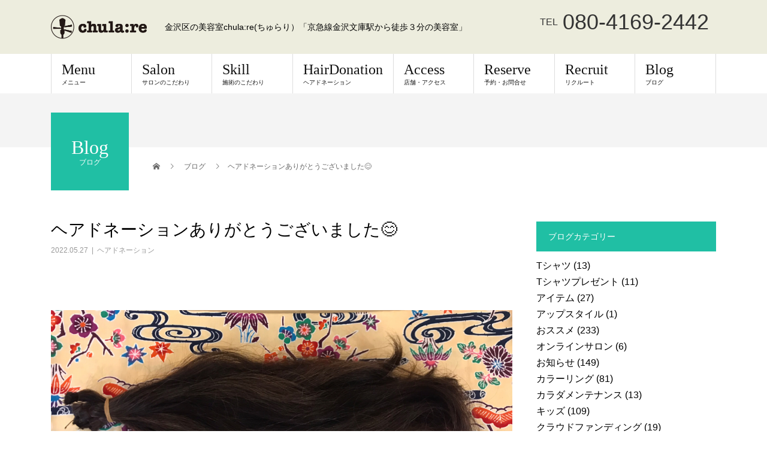

--- FILE ---
content_type: text/html; charset=UTF-8
request_url: https://chulare.com/archives/11687
body_size: 19279
content:
<!DOCTYPE html>
<html lang="ja">
<head>
<!-- Global site tag (gtag.js) - Google Analytics -->
<script async src="https://www.googletagmanager.com/gtag/js?id=UA-135260122-1"></script>
<script>
  window.dataLayer = window.dataLayer || [];
  function gtag(){dataLayer.push(arguments);}
  gtag('js', new Date());

  gtag('config', 'UA-135260122-1');
</script>

<meta charset="UTF-8">
<meta name="description" content="5月の休みは毎週火曜日、4(水)30(月)6月の休みは毎週火曜日、15(水)29(水)ホットペッパーやHPからのメール予約は24時間受付中なので、ご利用下さい😊はいさい😄🤚chula...">
<meta name="viewport" content="width=device-width">
<title>ヘアドネーションありがとうございました😊 &#8211; chula:re</title>
<meta name='robots' content='max-image-preview:large' />
<link rel='dns-prefetch' href='//ajax.googleapis.com' />
<link rel="alternate" type="application/rss+xml" title="chula:re &raquo; フィード" href="https://chulare.com/feed" />
<link rel="alternate" type="application/rss+xml" title="chula:re &raquo; コメントフィード" href="https://chulare.com/comments/feed" />
<link rel="alternate" type="application/rss+xml" title="chula:re &raquo; ヘアドネーションありがとうございました😊 のコメントのフィード" href="https://chulare.com/archives/11687/feed" />
<link rel="alternate" title="oEmbed (JSON)" type="application/json+oembed" href="https://chulare.com/wp-json/oembed/1.0/embed?url=https%3A%2F%2Fchulare.com%2Farchives%2F11687" />
<link rel="alternate" title="oEmbed (XML)" type="text/xml+oembed" href="https://chulare.com/wp-json/oembed/1.0/embed?url=https%3A%2F%2Fchulare.com%2Farchives%2F11687&#038;format=xml" />
<style id='wp-img-auto-sizes-contain-inline-css' type='text/css'>
img:is([sizes=auto i],[sizes^="auto," i]){contain-intrinsic-size:3000px 1500px}
/*# sourceURL=wp-img-auto-sizes-contain-inline-css */
</style>
<style id='wp-emoji-styles-inline-css' type='text/css'>

	img.wp-smiley, img.emoji {
		display: inline !important;
		border: none !important;
		box-shadow: none !important;
		height: 1em !important;
		width: 1em !important;
		margin: 0 0.07em !important;
		vertical-align: -0.1em !important;
		background: none !important;
		padding: 0 !important;
	}
/*# sourceURL=wp-emoji-styles-inline-css */
</style>
<style id='wp-block-library-inline-css' type='text/css'>
:root{--wp-block-synced-color:#7a00df;--wp-block-synced-color--rgb:122,0,223;--wp-bound-block-color:var(--wp-block-synced-color);--wp-editor-canvas-background:#ddd;--wp-admin-theme-color:#007cba;--wp-admin-theme-color--rgb:0,124,186;--wp-admin-theme-color-darker-10:#006ba1;--wp-admin-theme-color-darker-10--rgb:0,107,160.5;--wp-admin-theme-color-darker-20:#005a87;--wp-admin-theme-color-darker-20--rgb:0,90,135;--wp-admin-border-width-focus:2px}@media (min-resolution:192dpi){:root{--wp-admin-border-width-focus:1.5px}}.wp-element-button{cursor:pointer}:root .has-very-light-gray-background-color{background-color:#eee}:root .has-very-dark-gray-background-color{background-color:#313131}:root .has-very-light-gray-color{color:#eee}:root .has-very-dark-gray-color{color:#313131}:root .has-vivid-green-cyan-to-vivid-cyan-blue-gradient-background{background:linear-gradient(135deg,#00d084,#0693e3)}:root .has-purple-crush-gradient-background{background:linear-gradient(135deg,#34e2e4,#4721fb 50%,#ab1dfe)}:root .has-hazy-dawn-gradient-background{background:linear-gradient(135deg,#faaca8,#dad0ec)}:root .has-subdued-olive-gradient-background{background:linear-gradient(135deg,#fafae1,#67a671)}:root .has-atomic-cream-gradient-background{background:linear-gradient(135deg,#fdd79a,#004a59)}:root .has-nightshade-gradient-background{background:linear-gradient(135deg,#330968,#31cdcf)}:root .has-midnight-gradient-background{background:linear-gradient(135deg,#020381,#2874fc)}:root{--wp--preset--font-size--normal:16px;--wp--preset--font-size--huge:42px}.has-regular-font-size{font-size:1em}.has-larger-font-size{font-size:2.625em}.has-normal-font-size{font-size:var(--wp--preset--font-size--normal)}.has-huge-font-size{font-size:var(--wp--preset--font-size--huge)}.has-text-align-center{text-align:center}.has-text-align-left{text-align:left}.has-text-align-right{text-align:right}.has-fit-text{white-space:nowrap!important}#end-resizable-editor-section{display:none}.aligncenter{clear:both}.items-justified-left{justify-content:flex-start}.items-justified-center{justify-content:center}.items-justified-right{justify-content:flex-end}.items-justified-space-between{justify-content:space-between}.screen-reader-text{border:0;clip-path:inset(50%);height:1px;margin:-1px;overflow:hidden;padding:0;position:absolute;width:1px;word-wrap:normal!important}.screen-reader-text:focus{background-color:#ddd;clip-path:none;color:#444;display:block;font-size:1em;height:auto;left:5px;line-height:normal;padding:15px 23px 14px;text-decoration:none;top:5px;width:auto;z-index:100000}html :where(.has-border-color){border-style:solid}html :where([style*=border-top-color]){border-top-style:solid}html :where([style*=border-right-color]){border-right-style:solid}html :where([style*=border-bottom-color]){border-bottom-style:solid}html :where([style*=border-left-color]){border-left-style:solid}html :where([style*=border-width]){border-style:solid}html :where([style*=border-top-width]){border-top-style:solid}html :where([style*=border-right-width]){border-right-style:solid}html :where([style*=border-bottom-width]){border-bottom-style:solid}html :where([style*=border-left-width]){border-left-style:solid}html :where(img[class*=wp-image-]){height:auto;max-width:100%}:where(figure){margin:0 0 1em}html :where(.is-position-sticky){--wp-admin--admin-bar--position-offset:var(--wp-admin--admin-bar--height,0px)}@media screen and (max-width:600px){html :where(.is-position-sticky){--wp-admin--admin-bar--position-offset:0px}}

/*# sourceURL=wp-block-library-inline-css */
</style><style id='wp-block-image-inline-css' type='text/css'>
.wp-block-image>a,.wp-block-image>figure>a{display:inline-block}.wp-block-image img{box-sizing:border-box;height:auto;max-width:100%;vertical-align:bottom}@media not (prefers-reduced-motion){.wp-block-image img.hide{visibility:hidden}.wp-block-image img.show{animation:show-content-image .4s}}.wp-block-image[style*=border-radius] img,.wp-block-image[style*=border-radius]>a{border-radius:inherit}.wp-block-image.has-custom-border img{box-sizing:border-box}.wp-block-image.aligncenter{text-align:center}.wp-block-image.alignfull>a,.wp-block-image.alignwide>a{width:100%}.wp-block-image.alignfull img,.wp-block-image.alignwide img{height:auto;width:100%}.wp-block-image .aligncenter,.wp-block-image .alignleft,.wp-block-image .alignright,.wp-block-image.aligncenter,.wp-block-image.alignleft,.wp-block-image.alignright{display:table}.wp-block-image .aligncenter>figcaption,.wp-block-image .alignleft>figcaption,.wp-block-image .alignright>figcaption,.wp-block-image.aligncenter>figcaption,.wp-block-image.alignleft>figcaption,.wp-block-image.alignright>figcaption{caption-side:bottom;display:table-caption}.wp-block-image .alignleft{float:left;margin:.5em 1em .5em 0}.wp-block-image .alignright{float:right;margin:.5em 0 .5em 1em}.wp-block-image .aligncenter{margin-left:auto;margin-right:auto}.wp-block-image :where(figcaption){margin-bottom:1em;margin-top:.5em}.wp-block-image.is-style-circle-mask img{border-radius:9999px}@supports ((-webkit-mask-image:none) or (mask-image:none)) or (-webkit-mask-image:none){.wp-block-image.is-style-circle-mask img{border-radius:0;-webkit-mask-image:url('data:image/svg+xml;utf8,<svg viewBox="0 0 100 100" xmlns="http://www.w3.org/2000/svg"><circle cx="50" cy="50" r="50"/></svg>');mask-image:url('data:image/svg+xml;utf8,<svg viewBox="0 0 100 100" xmlns="http://www.w3.org/2000/svg"><circle cx="50" cy="50" r="50"/></svg>');mask-mode:alpha;-webkit-mask-position:center;mask-position:center;-webkit-mask-repeat:no-repeat;mask-repeat:no-repeat;-webkit-mask-size:contain;mask-size:contain}}:root :where(.wp-block-image.is-style-rounded img,.wp-block-image .is-style-rounded img){border-radius:9999px}.wp-block-image figure{margin:0}.wp-lightbox-container{display:flex;flex-direction:column;position:relative}.wp-lightbox-container img{cursor:zoom-in}.wp-lightbox-container img:hover+button{opacity:1}.wp-lightbox-container button{align-items:center;backdrop-filter:blur(16px) saturate(180%);background-color:#5a5a5a40;border:none;border-radius:4px;cursor:zoom-in;display:flex;height:20px;justify-content:center;opacity:0;padding:0;position:absolute;right:16px;text-align:center;top:16px;width:20px;z-index:100}@media not (prefers-reduced-motion){.wp-lightbox-container button{transition:opacity .2s ease}}.wp-lightbox-container button:focus-visible{outline:3px auto #5a5a5a40;outline:3px auto -webkit-focus-ring-color;outline-offset:3px}.wp-lightbox-container button:hover{cursor:pointer;opacity:1}.wp-lightbox-container button:focus{opacity:1}.wp-lightbox-container button:focus,.wp-lightbox-container button:hover,.wp-lightbox-container button:not(:hover):not(:active):not(.has-background){background-color:#5a5a5a40;border:none}.wp-lightbox-overlay{box-sizing:border-box;cursor:zoom-out;height:100vh;left:0;overflow:hidden;position:fixed;top:0;visibility:hidden;width:100%;z-index:100000}.wp-lightbox-overlay .close-button{align-items:center;cursor:pointer;display:flex;justify-content:center;min-height:40px;min-width:40px;padding:0;position:absolute;right:calc(env(safe-area-inset-right) + 16px);top:calc(env(safe-area-inset-top) + 16px);z-index:5000000}.wp-lightbox-overlay .close-button:focus,.wp-lightbox-overlay .close-button:hover,.wp-lightbox-overlay .close-button:not(:hover):not(:active):not(.has-background){background:none;border:none}.wp-lightbox-overlay .lightbox-image-container{height:var(--wp--lightbox-container-height);left:50%;overflow:hidden;position:absolute;top:50%;transform:translate(-50%,-50%);transform-origin:top left;width:var(--wp--lightbox-container-width);z-index:9999999999}.wp-lightbox-overlay .wp-block-image{align-items:center;box-sizing:border-box;display:flex;height:100%;justify-content:center;margin:0;position:relative;transform-origin:0 0;width:100%;z-index:3000000}.wp-lightbox-overlay .wp-block-image img{height:var(--wp--lightbox-image-height);min-height:var(--wp--lightbox-image-height);min-width:var(--wp--lightbox-image-width);width:var(--wp--lightbox-image-width)}.wp-lightbox-overlay .wp-block-image figcaption{display:none}.wp-lightbox-overlay button{background:none;border:none}.wp-lightbox-overlay .scrim{background-color:#fff;height:100%;opacity:.9;position:absolute;width:100%;z-index:2000000}.wp-lightbox-overlay.active{visibility:visible}@media not (prefers-reduced-motion){.wp-lightbox-overlay.active{animation:turn-on-visibility .25s both}.wp-lightbox-overlay.active img{animation:turn-on-visibility .35s both}.wp-lightbox-overlay.show-closing-animation:not(.active){animation:turn-off-visibility .35s both}.wp-lightbox-overlay.show-closing-animation:not(.active) img{animation:turn-off-visibility .25s both}.wp-lightbox-overlay.zoom.active{animation:none;opacity:1;visibility:visible}.wp-lightbox-overlay.zoom.active .lightbox-image-container{animation:lightbox-zoom-in .4s}.wp-lightbox-overlay.zoom.active .lightbox-image-container img{animation:none}.wp-lightbox-overlay.zoom.active .scrim{animation:turn-on-visibility .4s forwards}.wp-lightbox-overlay.zoom.show-closing-animation:not(.active){animation:none}.wp-lightbox-overlay.zoom.show-closing-animation:not(.active) .lightbox-image-container{animation:lightbox-zoom-out .4s}.wp-lightbox-overlay.zoom.show-closing-animation:not(.active) .lightbox-image-container img{animation:none}.wp-lightbox-overlay.zoom.show-closing-animation:not(.active) .scrim{animation:turn-off-visibility .4s forwards}}@keyframes show-content-image{0%{visibility:hidden}99%{visibility:hidden}to{visibility:visible}}@keyframes turn-on-visibility{0%{opacity:0}to{opacity:1}}@keyframes turn-off-visibility{0%{opacity:1;visibility:visible}99%{opacity:0;visibility:visible}to{opacity:0;visibility:hidden}}@keyframes lightbox-zoom-in{0%{transform:translate(calc((-100vw + var(--wp--lightbox-scrollbar-width))/2 + var(--wp--lightbox-initial-left-position)),calc(-50vh + var(--wp--lightbox-initial-top-position))) scale(var(--wp--lightbox-scale))}to{transform:translate(-50%,-50%) scale(1)}}@keyframes lightbox-zoom-out{0%{transform:translate(-50%,-50%) scale(1);visibility:visible}99%{visibility:visible}to{transform:translate(calc((-100vw + var(--wp--lightbox-scrollbar-width))/2 + var(--wp--lightbox-initial-left-position)),calc(-50vh + var(--wp--lightbox-initial-top-position))) scale(var(--wp--lightbox-scale));visibility:hidden}}
/*# sourceURL=https://chulare.com/wp-includes/blocks/image/style.min.css */
</style>
<style id='wp-block-paragraph-inline-css' type='text/css'>
.is-small-text{font-size:.875em}.is-regular-text{font-size:1em}.is-large-text{font-size:2.25em}.is-larger-text{font-size:3em}.has-drop-cap:not(:focus):first-letter{float:left;font-size:8.4em;font-style:normal;font-weight:100;line-height:.68;margin:.05em .1em 0 0;text-transform:uppercase}body.rtl .has-drop-cap:not(:focus):first-letter{float:none;margin-left:.1em}p.has-drop-cap.has-background{overflow:hidden}:root :where(p.has-background){padding:1.25em 2.375em}:where(p.has-text-color:not(.has-link-color)) a{color:inherit}p.has-text-align-left[style*="writing-mode:vertical-lr"],p.has-text-align-right[style*="writing-mode:vertical-rl"]{rotate:180deg}
/*# sourceURL=https://chulare.com/wp-includes/blocks/paragraph/style.min.css */
</style>
<style id='wp-block-quote-inline-css' type='text/css'>
.wp-block-quote{box-sizing:border-box;overflow-wrap:break-word}.wp-block-quote.is-large:where(:not(.is-style-plain)),.wp-block-quote.is-style-large:where(:not(.is-style-plain)){margin-bottom:1em;padding:0 1em}.wp-block-quote.is-large:where(:not(.is-style-plain)) p,.wp-block-quote.is-style-large:where(:not(.is-style-plain)) p{font-size:1.5em;font-style:italic;line-height:1.6}.wp-block-quote.is-large:where(:not(.is-style-plain)) cite,.wp-block-quote.is-large:where(:not(.is-style-plain)) footer,.wp-block-quote.is-style-large:where(:not(.is-style-plain)) cite,.wp-block-quote.is-style-large:where(:not(.is-style-plain)) footer{font-size:1.125em;text-align:right}.wp-block-quote>cite{display:block}
/*# sourceURL=https://chulare.com/wp-includes/blocks/quote/style.min.css */
</style>
<style id='wp-block-separator-inline-css' type='text/css'>
@charset "UTF-8";.wp-block-separator{border:none;border-top:2px solid}:root :where(.wp-block-separator.is-style-dots){height:auto;line-height:1;text-align:center}:root :where(.wp-block-separator.is-style-dots):before{color:currentColor;content:"···";font-family:serif;font-size:1.5em;letter-spacing:2em;padding-left:2em}.wp-block-separator.is-style-dots{background:none!important;border:none!important}
/*# sourceURL=https://chulare.com/wp-includes/blocks/separator/style.min.css */
</style>
<style id='global-styles-inline-css' type='text/css'>
:root{--wp--preset--aspect-ratio--square: 1;--wp--preset--aspect-ratio--4-3: 4/3;--wp--preset--aspect-ratio--3-4: 3/4;--wp--preset--aspect-ratio--3-2: 3/2;--wp--preset--aspect-ratio--2-3: 2/3;--wp--preset--aspect-ratio--16-9: 16/9;--wp--preset--aspect-ratio--9-16: 9/16;--wp--preset--color--black: #000000;--wp--preset--color--cyan-bluish-gray: #abb8c3;--wp--preset--color--white: #ffffff;--wp--preset--color--pale-pink: #f78da7;--wp--preset--color--vivid-red: #cf2e2e;--wp--preset--color--luminous-vivid-orange: #ff6900;--wp--preset--color--luminous-vivid-amber: #fcb900;--wp--preset--color--light-green-cyan: #7bdcb5;--wp--preset--color--vivid-green-cyan: #00d084;--wp--preset--color--pale-cyan-blue: #8ed1fc;--wp--preset--color--vivid-cyan-blue: #0693e3;--wp--preset--color--vivid-purple: #9b51e0;--wp--preset--gradient--vivid-cyan-blue-to-vivid-purple: linear-gradient(135deg,rgb(6,147,227) 0%,rgb(155,81,224) 100%);--wp--preset--gradient--light-green-cyan-to-vivid-green-cyan: linear-gradient(135deg,rgb(122,220,180) 0%,rgb(0,208,130) 100%);--wp--preset--gradient--luminous-vivid-amber-to-luminous-vivid-orange: linear-gradient(135deg,rgb(252,185,0) 0%,rgb(255,105,0) 100%);--wp--preset--gradient--luminous-vivid-orange-to-vivid-red: linear-gradient(135deg,rgb(255,105,0) 0%,rgb(207,46,46) 100%);--wp--preset--gradient--very-light-gray-to-cyan-bluish-gray: linear-gradient(135deg,rgb(238,238,238) 0%,rgb(169,184,195) 100%);--wp--preset--gradient--cool-to-warm-spectrum: linear-gradient(135deg,rgb(74,234,220) 0%,rgb(151,120,209) 20%,rgb(207,42,186) 40%,rgb(238,44,130) 60%,rgb(251,105,98) 80%,rgb(254,248,76) 100%);--wp--preset--gradient--blush-light-purple: linear-gradient(135deg,rgb(255,206,236) 0%,rgb(152,150,240) 100%);--wp--preset--gradient--blush-bordeaux: linear-gradient(135deg,rgb(254,205,165) 0%,rgb(254,45,45) 50%,rgb(107,0,62) 100%);--wp--preset--gradient--luminous-dusk: linear-gradient(135deg,rgb(255,203,112) 0%,rgb(199,81,192) 50%,rgb(65,88,208) 100%);--wp--preset--gradient--pale-ocean: linear-gradient(135deg,rgb(255,245,203) 0%,rgb(182,227,212) 50%,rgb(51,167,181) 100%);--wp--preset--gradient--electric-grass: linear-gradient(135deg,rgb(202,248,128) 0%,rgb(113,206,126) 100%);--wp--preset--gradient--midnight: linear-gradient(135deg,rgb(2,3,129) 0%,rgb(40,116,252) 100%);--wp--preset--font-size--small: 13px;--wp--preset--font-size--medium: 20px;--wp--preset--font-size--large: 36px;--wp--preset--font-size--x-large: 42px;--wp--preset--spacing--20: 0.44rem;--wp--preset--spacing--30: 0.67rem;--wp--preset--spacing--40: 1rem;--wp--preset--spacing--50: 1.5rem;--wp--preset--spacing--60: 2.25rem;--wp--preset--spacing--70: 3.38rem;--wp--preset--spacing--80: 5.06rem;--wp--preset--shadow--natural: 6px 6px 9px rgba(0, 0, 0, 0.2);--wp--preset--shadow--deep: 12px 12px 50px rgba(0, 0, 0, 0.4);--wp--preset--shadow--sharp: 6px 6px 0px rgba(0, 0, 0, 0.2);--wp--preset--shadow--outlined: 6px 6px 0px -3px rgb(255, 255, 255), 6px 6px rgb(0, 0, 0);--wp--preset--shadow--crisp: 6px 6px 0px rgb(0, 0, 0);}:where(.is-layout-flex){gap: 0.5em;}:where(.is-layout-grid){gap: 0.5em;}body .is-layout-flex{display: flex;}.is-layout-flex{flex-wrap: wrap;align-items: center;}.is-layout-flex > :is(*, div){margin: 0;}body .is-layout-grid{display: grid;}.is-layout-grid > :is(*, div){margin: 0;}:where(.wp-block-columns.is-layout-flex){gap: 2em;}:where(.wp-block-columns.is-layout-grid){gap: 2em;}:where(.wp-block-post-template.is-layout-flex){gap: 1.25em;}:where(.wp-block-post-template.is-layout-grid){gap: 1.25em;}.has-black-color{color: var(--wp--preset--color--black) !important;}.has-cyan-bluish-gray-color{color: var(--wp--preset--color--cyan-bluish-gray) !important;}.has-white-color{color: var(--wp--preset--color--white) !important;}.has-pale-pink-color{color: var(--wp--preset--color--pale-pink) !important;}.has-vivid-red-color{color: var(--wp--preset--color--vivid-red) !important;}.has-luminous-vivid-orange-color{color: var(--wp--preset--color--luminous-vivid-orange) !important;}.has-luminous-vivid-amber-color{color: var(--wp--preset--color--luminous-vivid-amber) !important;}.has-light-green-cyan-color{color: var(--wp--preset--color--light-green-cyan) !important;}.has-vivid-green-cyan-color{color: var(--wp--preset--color--vivid-green-cyan) !important;}.has-pale-cyan-blue-color{color: var(--wp--preset--color--pale-cyan-blue) !important;}.has-vivid-cyan-blue-color{color: var(--wp--preset--color--vivid-cyan-blue) !important;}.has-vivid-purple-color{color: var(--wp--preset--color--vivid-purple) !important;}.has-black-background-color{background-color: var(--wp--preset--color--black) !important;}.has-cyan-bluish-gray-background-color{background-color: var(--wp--preset--color--cyan-bluish-gray) !important;}.has-white-background-color{background-color: var(--wp--preset--color--white) !important;}.has-pale-pink-background-color{background-color: var(--wp--preset--color--pale-pink) !important;}.has-vivid-red-background-color{background-color: var(--wp--preset--color--vivid-red) !important;}.has-luminous-vivid-orange-background-color{background-color: var(--wp--preset--color--luminous-vivid-orange) !important;}.has-luminous-vivid-amber-background-color{background-color: var(--wp--preset--color--luminous-vivid-amber) !important;}.has-light-green-cyan-background-color{background-color: var(--wp--preset--color--light-green-cyan) !important;}.has-vivid-green-cyan-background-color{background-color: var(--wp--preset--color--vivid-green-cyan) !important;}.has-pale-cyan-blue-background-color{background-color: var(--wp--preset--color--pale-cyan-blue) !important;}.has-vivid-cyan-blue-background-color{background-color: var(--wp--preset--color--vivid-cyan-blue) !important;}.has-vivid-purple-background-color{background-color: var(--wp--preset--color--vivid-purple) !important;}.has-black-border-color{border-color: var(--wp--preset--color--black) !important;}.has-cyan-bluish-gray-border-color{border-color: var(--wp--preset--color--cyan-bluish-gray) !important;}.has-white-border-color{border-color: var(--wp--preset--color--white) !important;}.has-pale-pink-border-color{border-color: var(--wp--preset--color--pale-pink) !important;}.has-vivid-red-border-color{border-color: var(--wp--preset--color--vivid-red) !important;}.has-luminous-vivid-orange-border-color{border-color: var(--wp--preset--color--luminous-vivid-orange) !important;}.has-luminous-vivid-amber-border-color{border-color: var(--wp--preset--color--luminous-vivid-amber) !important;}.has-light-green-cyan-border-color{border-color: var(--wp--preset--color--light-green-cyan) !important;}.has-vivid-green-cyan-border-color{border-color: var(--wp--preset--color--vivid-green-cyan) !important;}.has-pale-cyan-blue-border-color{border-color: var(--wp--preset--color--pale-cyan-blue) !important;}.has-vivid-cyan-blue-border-color{border-color: var(--wp--preset--color--vivid-cyan-blue) !important;}.has-vivid-purple-border-color{border-color: var(--wp--preset--color--vivid-purple) !important;}.has-vivid-cyan-blue-to-vivid-purple-gradient-background{background: var(--wp--preset--gradient--vivid-cyan-blue-to-vivid-purple) !important;}.has-light-green-cyan-to-vivid-green-cyan-gradient-background{background: var(--wp--preset--gradient--light-green-cyan-to-vivid-green-cyan) !important;}.has-luminous-vivid-amber-to-luminous-vivid-orange-gradient-background{background: var(--wp--preset--gradient--luminous-vivid-amber-to-luminous-vivid-orange) !important;}.has-luminous-vivid-orange-to-vivid-red-gradient-background{background: var(--wp--preset--gradient--luminous-vivid-orange-to-vivid-red) !important;}.has-very-light-gray-to-cyan-bluish-gray-gradient-background{background: var(--wp--preset--gradient--very-light-gray-to-cyan-bluish-gray) !important;}.has-cool-to-warm-spectrum-gradient-background{background: var(--wp--preset--gradient--cool-to-warm-spectrum) !important;}.has-blush-light-purple-gradient-background{background: var(--wp--preset--gradient--blush-light-purple) !important;}.has-blush-bordeaux-gradient-background{background: var(--wp--preset--gradient--blush-bordeaux) !important;}.has-luminous-dusk-gradient-background{background: var(--wp--preset--gradient--luminous-dusk) !important;}.has-pale-ocean-gradient-background{background: var(--wp--preset--gradient--pale-ocean) !important;}.has-electric-grass-gradient-background{background: var(--wp--preset--gradient--electric-grass) !important;}.has-midnight-gradient-background{background: var(--wp--preset--gradient--midnight) !important;}.has-small-font-size{font-size: var(--wp--preset--font-size--small) !important;}.has-medium-font-size{font-size: var(--wp--preset--font-size--medium) !important;}.has-large-font-size{font-size: var(--wp--preset--font-size--large) !important;}.has-x-large-font-size{font-size: var(--wp--preset--font-size--x-large) !important;}
/*# sourceURL=global-styles-inline-css */
</style>

<style id='classic-theme-styles-inline-css' type='text/css'>
/*! This file is auto-generated */
.wp-block-button__link{color:#fff;background-color:#32373c;border-radius:9999px;box-shadow:none;text-decoration:none;padding:calc(.667em + 2px) calc(1.333em + 2px);font-size:1.125em}.wp-block-file__button{background:#32373c;color:#fff;text-decoration:none}
/*# sourceURL=/wp-includes/css/classic-themes.min.css */
</style>
<link rel='stylesheet' id='biz-cal-style-css' href='https://chulare.com/wp-content/plugins/biz-calendar/biz-cal.css?ver=2.2.0' type='text/css' media='all' />
<link rel='stylesheet' id='contact-form-7-css' href='https://chulare.com/wp-content/plugins/contact-form-7/includes/css/styles.css?ver=5.1.1' type='text/css' media='all' />
<link rel='stylesheet' id='jquery-ui-theme-css' href='https://ajax.googleapis.com/ajax/libs/jqueryui/1.11.4/themes/smoothness/jquery-ui.min.css?ver=1.11.4' type='text/css' media='all' />
<link rel='stylesheet' id='jquery-ui-timepicker-css' href='https://chulare.com/wp-content/plugins/contact-form-7-datepicker/js/jquery-ui-timepicker/jquery-ui-timepicker-addon.min.css?ver=d158b9f9072b79cac8e3636e58095263' type='text/css' media='all' />
<style id='akismet-widget-style-inline-css' type='text/css'>

			.a-stats {
				--akismet-color-mid-green: #357b49;
				--akismet-color-white: #fff;
				--akismet-color-light-grey: #f6f7f7;

				max-width: 350px;
				width: auto;
			}

			.a-stats * {
				all: unset;
				box-sizing: border-box;
			}

			.a-stats strong {
				font-weight: 600;
			}

			.a-stats a.a-stats__link,
			.a-stats a.a-stats__link:visited,
			.a-stats a.a-stats__link:active {
				background: var(--akismet-color-mid-green);
				border: none;
				box-shadow: none;
				border-radius: 8px;
				color: var(--akismet-color-white);
				cursor: pointer;
				display: block;
				font-family: -apple-system, BlinkMacSystemFont, 'Segoe UI', 'Roboto', 'Oxygen-Sans', 'Ubuntu', 'Cantarell', 'Helvetica Neue', sans-serif;
				font-weight: 500;
				padding: 12px;
				text-align: center;
				text-decoration: none;
				transition: all 0.2s ease;
			}

			/* Extra specificity to deal with TwentyTwentyOne focus style */
			.widget .a-stats a.a-stats__link:focus {
				background: var(--akismet-color-mid-green);
				color: var(--akismet-color-white);
				text-decoration: none;
			}

			.a-stats a.a-stats__link:hover {
				filter: brightness(110%);
				box-shadow: 0 4px 12px rgba(0, 0, 0, 0.06), 0 0 2px rgba(0, 0, 0, 0.16);
			}

			.a-stats .count {
				color: var(--akismet-color-white);
				display: block;
				font-size: 1.5em;
				line-height: 1.4;
				padding: 0 13px;
				white-space: nowrap;
			}
		
/*# sourceURL=akismet-widget-style-inline-css */
</style>
<link rel='stylesheet' id='beauty-slick-css' href='https://chulare.com/wp-content/themes/beauty_tcd054/assets/css/slick.min.css?ver=d158b9f9072b79cac8e3636e58095263' type='text/css' media='all' />
<link rel='stylesheet' id='beauty-slick-theme-css' href='https://chulare.com/wp-content/themes/beauty_tcd054/assets/css/slick-theme.min.css?ver=d158b9f9072b79cac8e3636e58095263' type='text/css' media='all' />
<link rel='stylesheet' id='beauty-style-css' href='https://chulare.com/wp-content/themes/beauty_tcd054/style.css?ver=1.2.2' type='text/css' media='all' />
<script type="text/javascript" src="https://chulare.com/wp-includes/js/jquery/jquery.min.js?ver=3.7.1" id="jquery-core-js"></script>
<script type="text/javascript" src="https://chulare.com/wp-includes/js/jquery/jquery-migrate.min.js?ver=3.4.1" id="jquery-migrate-js"></script>
<script type="text/javascript" id="biz-cal-script-js-extra">
/* <![CDATA[ */
var bizcalOptions = {"holiday_title":"\u5b9a\u4f11\u65e5","tue":"on","temp_holidays":"2024-03-02\r\n2024-03-30\r\n2024-03-31\r\n2024-04-01\r\n2024-04-29\r\n2024-05-05\r\n2024-05-16\r\n2024-05-25\r\n2024-06-26\r\n2024-06-27\r\n2024-06-28\r\n2024-06-29\r\n2024-06-30\r\n2024-07-24\r\n2024-08-11\r\n2024-08-12\r\n2024-08-14\r\n2024-08-15\r\n2024-08-16\r\n2024-09-15\r\n2024-09-22\r\n2024-10-13\r\n2024-10-17\r\n2024-10-28\r\n2024-11-10\r\n2024-11-23\r\n2024-12-02\r\n2024-12-30\r\n2025-01-01\r\n2025-01-02\r\n2025-01-03\r\n2025-01-13\r\n2025-01-25\r\n2025-02-12\r\n2025-02-13\r\n2025-02-24\r\n2025-03-19\r\n2025-03-22\r\n2025-04-02\r\n2025-04-12\r\n2025-04-17\r\n2025-05-18\r\n2025-05-31\r\n2025-06-15\r\n2025-06-28\r\n2025-07-21\r\n2025-08-02\r\n2025-08-03\r\n2025-08-04\r\n2025-08-20\r\n2025-09-17\r\n2025-09-18\r\n2025-09-19\r\n2025-09-20\r\n2025-10-06\r\n2025-10-12\r\n2025-11-03\r\n2025-11-13\r\n2025-11-19\r\n2025-12-01\r\n2025-12-31\r\n2026-01-01\r\n2026-01-02\r\n2026-01-03\r\n2026-01-11\r\n2026-01-25\r\n2026-02-07\r\n2026-02-08\r\n2026-02-09\r\n\r\n\r\n","temp_weekdays":"2024-02-06\r\n2024-05-14\r\n2024-06-25\r\n2024-10-15\r\n2025-04-15\r\n2025-09-16\r\n2025-11-11","eventday_title":"","eventday_url":"","eventdays":"","month_limit":"\u5236\u9650\u306a\u3057","nextmonthlimit":"12","prevmonthlimit":"12","plugindir":"https://chulare.com/wp-content/plugins/biz-calendar/","national_holiday":""};
//# sourceURL=biz-cal-script-js-extra
/* ]]> */
</script>
<script type="text/javascript" src="https://chulare.com/wp-content/plugins/biz-calendar/calendar.js?ver=2.2.0" id="biz-cal-script-js"></script>
<script type="text/javascript" src="https://chulare.com/wp-content/themes/beauty_tcd054/assets/js/slick.min.js?ver=1.2.2" id="beauty-slick-js"></script>
<link rel="https://api.w.org/" href="https://chulare.com/wp-json/" /><link rel="alternate" title="JSON" type="application/json" href="https://chulare.com/wp-json/wp/v2/posts/11687" /><link rel="canonical" href="https://chulare.com/archives/11687" />
<link rel='shortlink' href='https://chulare.com/?p=11687' />
<link rel="shortcut icon" href="https://chulare.com/wp-content/uploads/2021/09/favicon_new.ico">
<style>
.p-headline,.p-pager__item span,.p-portfolio__headline,.p-page-links > span,.c-pw__btn,.p-widget__title,.p-search__submit,.p-staff-blog__headline,.p-readmore__btn{background: #20bfa4}.p-pager__item span,.p-page-links > span{border-color: #20bfa4}.p-pagetop a:hover,.p-nav02__item a:hover,.p-index-content__btn:hover,.p-menu-btn.is-active,.c-pw__btn:hover,.p-search__submit:hover,.p-readmore__btn:hover{background: #999999}.p-article01__title a:hover,.p-article01__cat a:hover,.p-article02__title a:hover,.p-article03__title a:hover,.p-breadcrumb a:hover,.p-entry__cat a:hover,.p-article04 a:hover .p-article04__title,.p-article06 a:hover .p-article06__name,.p-profile__social-item a:hover,.p-style-author__body:hover .p-style-author__portrait-name,.p-style-author__body:hover .p-style-author__comment::after,.p-news-ticker__item-date,.p-news-ticker__list-item-title:hover,.p-article05 a:hover .p-article05__title,.p-news-ticker__list-item-date,.p-author__name a:hover,.p-profile__table a:hover,.p-style__table a:hover{color: #999999}.p-entry__body a{color: #20bfa4}body,.p-global-nav .sub-title,.p-page-header__sub,.p-index-content__header-title span{font-family: "Segoe UI", Verdana, "游ゴシック", YuGothic, "Hiragino Kaku Gothic ProN", Meiryo, sans-serif}.l-header__tel,.c-logo,.p-global-nav > ul > li > a,.p-page-header__title,.p-banner-list__item-catch,.p-profile__table caption,.p-search__title,.p-style__data-item-headline,.p-index-content__header-title,.p-header-slider__item-title,.p-header-video__title,.p-header-youtube__title{font-family: "Times New Roman", "游明朝", "Yu Mincho", "游明朝体", "YuMincho", "ヒラギノ明朝 Pro W3", "Hiragino Mincho Pro", "HiraMinProN-W3", "HGS明朝E", "ＭＳ Ｐ明朝", "MS PMincho", serif; font-weight: 500}.p-hover-effect--type3,.p-article04__img,.p-article06__img{background: #ffffff}.p-hover-effect--type3:hover img{opacity: 0.5}.l-footer__logo{font-size: 26px}.l-header{background: #ededde}.l-header__desc{color: #000000}.p-global-nav .sub-menu a{background: #20bfa4;color: #ffffff}.p-global-nav .sub-menu a:hover{background: #20bfa4;color: #ffffff}.l-footer__info,.p-copyright{background: #cccccc}.p-copyright{border-color: #ffffff}.p-entry__title{font-size: 28px}.p-entry__body,.p-entry__body p{font-size: 14px}@media screen and (max-width: 991px) {.p-global-nav__inner{background: rgba(32,191,164, 1);color: #ffffff}.p-global-nav ul li a{font-family: "Segoe UI", Verdana, "游ゴシック", YuGothic, "Hiragino Kaku Gothic ProN", Meiryo, sans-serif;color: #ffffff !important}}@media screen and (max-width: 767px) {.p-style + .p-nav02{display: none}}#site_loader_animation.c-load--type3 i { background: #20bfa4; }
.p-contact__tel{color:#333;}
@media only screen and (max-width: 750px) {
.p-contact__tel{color:#fff;}
}
ul.rssfeed{
    padding: 15px 10px;
    background-color: #f4f4f4;
}
ul.rssfeed li {
padding-bottom: 10px;
    margin-bottom: 15px;
    font-size: 13px;
    line-height: 1.3;
    border-bottom: 1px dashed #333;
}
ul.rssfeed li:last-child {
    margin-bottom: 0;
    padding-bottom:0;
border-bottom:none;
}
ul.rssfeed li a:hover{
    color:#20bfa4;
}
.fb_page_plugin_area{
width:100%;
}
#biz_calendar p span.boxholiday {
  background-color: #999;
}
#biz_calendar table.bizcal .holiday {
  background-color: #999;
}
#biz_calendar table.bizcal {
  margin: 20px 0;
    border-collapse: collapse;
}
#biz_calendar {
  max-width: 100%;
}
#biz_calendar table.bizcal .today {
    color: #009688;
}
#biz_calendar table.bizcal td {
  font-size: 13px;
  padding: 6px;
}
#biz_calendar table.bizcal .calmonth {
    font-size: 14px;
}
#biz_calendar table.bizcal th {
    font-size: 12px;
}
.p-contact__tel a{
color:#fff;
}
.c-menu-btn {
background-color:#999999;
}
.l-secondary .sideBnr{
transition: opacity .3s;
}
.l-secondary .sideBnr:hover{
opacity: 0.7;
}</style>
</head>
<body class="wp-singular post-template-default single single-post postid-11687 single-format-standard wp-theme-beauty_tcd054">
<div id="fb-root"></div>
<script>(function(d, s, id) {
  var js, fjs = d.getElementsByTagName(s)[0];
  if (d.getElementById(id)) return;
  js = d.createElement(s); js.id = id;
  js.src = 'https://connect.facebook.net/ja_JP/sdk.js#xfbml=1&version=v3.2';
  fjs.parentNode.insertBefore(js, fjs);
}(document, 'script', 'facebook-jssdk'));</script>
<div id="site_loader_overlay">
  <div id="site_loader_animation" class="c-load--type3">
        <i></i><i></i><i></i><i></i>
      </div>
</div>
<div id="site_wrap">
<header id="js-header" class="l-header">
  <div class="l-header__inner l-inner">
    <div class="l-header__logo c-logo">
      <a href="https://chulare.com/">
        <img src="https://chulare.com/wp-content/uploads/2021/09/logo_new.png" alt="chula:re" width="160" height="39.5">
      </a>
    </div>
    <p class="l-header__desc">金沢区の美容室chula:re(ちゅらり）「京急線金沢文庫駅から徒歩３分の美容室」</p>
        <div class="l-header__contact">
              <p class="p-contact__tel"><span>TEL</span>080-4169-2442</p>
        </div>
      </div>
  <a href="#" id="js-menu-btn" class="p-menu-btn c-menu-btn"></a>
  <nav id="js-global-nav" class="p-global-nav"><ul class="p-global-nav__inner"><li id="menu-item-61" class="menu-item menu-item-type-post_type menu-item-object-page menu-item-61"><a href="https://chulare.com/menu">Menu<span class="sub-title">メニュー</span><span class="sub-menu-toggle"></span></a></li>
<li id="menu-item-60" class="menu-item menu-item-type-post_type menu-item-object-page menu-item-60"><a href="https://chulare.com/salon">Salon<span class="sub-title">サロンのこだわり</span><span class="sub-menu-toggle"></span></a></li>
<li id="menu-item-59" class="menu-item menu-item-type-post_type menu-item-object-page menu-item-59"><a href="https://chulare.com/treatment">Skill<span class="sub-title">施術のこだわり</span><span class="sub-menu-toggle"></span></a></li>
<li id="menu-item-58" class="menu-item menu-item-type-post_type menu-item-object-page menu-item-58"><a href="https://chulare.com/hairdonation">HairDonation<span class="sub-title">ヘアドネーション</span><span class="sub-menu-toggle"></span></a></li>
<li id="menu-item-57" class="menu-item menu-item-type-post_type menu-item-object-page menu-item-57"><a href="https://chulare.com/%e5%ba%97%e8%88%97%e3%83%bb%e3%82%a2%e3%82%af%e3%82%bb%e3%82%b9">Access<span class="sub-title">店舗・アクセス</span><span class="sub-menu-toggle"></span></a></li>
<li id="menu-item-56" class="menu-item menu-item-type-post_type menu-item-object-page menu-item-56"><a href="https://chulare.com/reserve">Reserve<span class="sub-title">予約・お問合せ</span><span class="sub-menu-toggle"></span></a></li>
<li id="menu-item-62" class="menu-item menu-item-type-post_type menu-item-object-page menu-item-62"><a href="https://chulare.com/recruit">Recruit<span class="sub-title">リクルート</span><span class="sub-menu-toggle"></span></a></li>
<li id="menu-item-768" class="menu-item menu-item-type-post_type menu-item-object-page current_page_parent menu-item-768"><a href="https://chulare.com/blog">Blog<span class="sub-title">ブログ</span><span class="sub-menu-toggle"></span></a></li>
</ul></nav></header>
<main class="l-main">
    <ul class="p-breadcrumb c-breadcrumb" itemscope="" itemtype="http://schema.org/BreadcrumbList">
<li class="p-breadcrumb__item c-breadcrumb__item c-breadcrumb__item--home" itemprop="itemListElement" itemscope="" itemtype="http://schema.org/ListItem">
<a href="https://chulare.com/" itemscope="" itemtype="http://schema.org/Thing" itemprop="item">
<span itemprop="name">HOME</span>
</a>
<meta itemprop="position" content="1">
</li>
<li class="p-breadcrumb__item c-breadcrumb__item" itemprop="itemListElement" itemscope="" itemtype="http://schema.org/ListItem">
<a href="https://chulare.com/blog" itemscope="" itemtype="http://schema.org/Thing" itemprop="item">
<span itemprop="name">ブログ</span>
</a>
<meta itemprop="position" content="2">
</li>
<li class="p-breadcrumb__item c-breadcrumb__item">ヘアドネーションありがとうございました😊</li>
</ul>
  <header class="p-page-header" style="background: #f4f4f4;">
  <div class="p-page-header__inner l-inner">
    <div class="p-page-header__title" style="background: #20bfa4; color: #ffffff; font-size: 32px;">Blog<span class="p-page-header__sub" style="color: #ffffff; font-size: 12px;">ブログ</span></div>
      </div>
</header>
  <div class="l-main__inner l-inner">
  <ul class="p-breadcrumb c-breadcrumb" itemscope="" itemtype="http://schema.org/BreadcrumbList">
<li class="p-breadcrumb__item c-breadcrumb__item c-breadcrumb__item--home" itemprop="itemListElement" itemscope="" itemtype="http://schema.org/ListItem">
<a href="https://chulare.com/" itemscope="" itemtype="http://schema.org/Thing" itemprop="item">
<span itemprop="name">HOME</span>
</a>
<meta itemprop="position" content="1">
</li>
<li class="p-breadcrumb__item c-breadcrumb__item" itemprop="itemListElement" itemscope="" itemtype="http://schema.org/ListItem">
<a href="https://chulare.com/blog" itemscope="" itemtype="http://schema.org/Thing" itemprop="item">
<span itemprop="name">ブログ</span>
</a>
<meta itemprop="position" content="2">
</li>
<li class="p-breadcrumb__item c-breadcrumb__item">ヘアドネーションありがとうございました😊</li>
</ul>
  <div class="l-contents">
    <div class="l-primary">
        			<article class="p-entry">
        <header>
          <h1 class="p-entry__title">ヘアドネーションありがとうございました😊</h1>
          <p class="p-entry__meta">
            <time class="p-entry__date" datetime="2022-05-27">2022.05.27</time><span class="p-entry__cat"><a href="https://chulare.com/archives/category/%e3%83%98%e3%82%a2%e3%83%89%e3%83%8d%e3%83%bc%e3%82%b7%e3%83%a7%e3%83%b3" rel="category tag">ヘアドネーション</a></span>          </p>
          			<ul class="p-entry__share c-share u-clearfix c-share--sm c-share--color">
			</ul>
                    <div class="p-entry__img">
            <img width="2000" height="2000" src="https://chulare.com/wp-content/uploads/2022/05/img_5784.jpg" class="attachment-full size-full wp-post-image" alt="" decoding="async" fetchpriority="high" srcset="https://chulare.com/wp-content/uploads/2022/05/img_5784.jpg 2000w, https://chulare.com/wp-content/uploads/2022/05/img_5784-768x768.jpg 768w, https://chulare.com/wp-content/uploads/2022/05/img_5784-300x300.jpg 300w, https://chulare.com/wp-content/uploads/2022/05/img_5784-120x120.jpg 120w" sizes="(max-width: 2000px) 100vw, 2000px" />          </div>
                  </header>
                <div class="p-entry__body">
          
<blockquote class="wp-block-quote is-layout-flow wp-block-quote-is-layout-flow"><p>5月の休みは毎週火曜日、4(水)30(月)</p><p>6月の休みは毎週火曜日、15(水)29(水)</p><p><a href="https://beauty.hotpepper.jp/slnH000136896/?vos=evhpbsg0004&amp;pog=mt(b)ti(dsa-290795551147)dv(m)cr(302331315106)fi(38553676433)gi(26967718572)ci(470318172)lc(1009343)ps()nw(g)&amp;gclsrc=aw.ds&amp;&amp;gclid=CjwKCAjw7-P1BRA2EiwAXoPWA3QdeoQhKJQ1gEyCamioB6zY_8Y9Uk7g68tO9_i8wAmA3_V8hHThoxoC_psQAvD_BwE">ホットペッパー</a>や<a href="https://beauty.hotpepper.jp/slnH000136896/?vos=evhpbsg0004&amp;pog=mt(b)ti(dsa-290795551147)dv(m)cr(302331315106)fi(38553676433)gi(26967718572)ci(470318172)lc(1009343)ps()nw(g)&amp;gclsrc=aw.ds&amp;&amp;gclid=CjwKCAjw7-P1BRA2EiwAXoPWA3QdeoQhKJQ1gEyCamioB6zY_8Y9Uk7g68tO9_i8wAmA3_V8hHThoxoC_psQAvD_BwE">HPからのメール予約は</a>24時間受付中なので、ご利用下さい😊</p></blockquote>



<figure class="wp-block-image size-large"><img decoding="async" width="750" height="612" src="https://chulare.com/wp-content/uploads/2022/04/img_5305-2.jpg" alt="" class="wp-image-11147"/></figure>



<figure class="wp-block-image size-large"><img decoding="async" width="750" height="591" src="https://chulare.com/wp-content/uploads/2022/05/img_5564.jpg" alt="" class="wp-image-11449"/></figure>



<figure class="wp-block-image size-large"><img loading="lazy" decoding="async" width="788" height="1316" src="https://chulare.com/wp-content/uploads/2021/10/img_1791.jpg" alt="" class="wp-image-9951" srcset="https://chulare.com/wp-content/uploads/2021/10/img_1791.jpg 788w, https://chulare.com/wp-content/uploads/2021/10/img_1791-768x1283.jpg 768w" sizes="auto, (max-width: 788px) 100vw, 788px" /></figure>



<figure class="wp-block-image size-large"><img loading="lazy" decoding="async" width="2761" height="2603" src="https://chulare.com/wp-content/uploads/2021/11/img_2043.jpg" alt="" class="wp-image-10214" srcset="https://chulare.com/wp-content/uploads/2021/11/img_2043.jpg 2761w, https://chulare.com/wp-content/uploads/2021/11/img_2043-768x724.jpg 768w" sizes="auto, (max-width: 2761px) 100vw, 2761px" /></figure>



<hr class="wp-block-separator has-css-opacity"/>



<p>はいさい😄🤚</p>



<p>chula:reのキャンです！</p>



<p>本日の美らゲストは</p>



<p>ヘアドネーションでご来店頂きました😊</p>



<figure class="wp-block-image size-large"><img loading="lazy" decoding="async" width="3024" height="4032" src="https://chulare.com/wp-content/uploads/2022/05/img_5713.jpg" alt="" class="wp-image-11683" srcset="https://chulare.com/wp-content/uploads/2022/05/img_5713.jpg 3024w, https://chulare.com/wp-content/uploads/2022/05/img_5713-768x1024.jpg 768w, https://chulare.com/wp-content/uploads/2022/05/img_5713-180x240.jpg 180w, https://chulare.com/wp-content/uploads/2022/05/img_5713-90x120.jpg 90w" sizes="auto, (max-width: 3024px) 100vw, 3024px" /></figure>



<p><strong>※ ヘアドネーションとは18以下の髪の毛に問題を持つ子供達に無償でウィッグを届けるための材料となる31cm以上の髪の毛を寄付するボランティアです。</strong></p>



<p>だいぶクセが強くボリュームが出やすい髪質ですが、今回はボブを選択</p>



<figure class="wp-block-image size-large"><img loading="lazy" decoding="async" width="3024" height="4032" src="https://chulare.com/wp-content/uploads/2022/05/img_5714.jpg" alt="" class="wp-image-11684" srcset="https://chulare.com/wp-content/uploads/2022/05/img_5714.jpg 3024w, https://chulare.com/wp-content/uploads/2022/05/img_5714-768x1024.jpg 768w, https://chulare.com/wp-content/uploads/2022/05/img_5714-180x240.jpg 180w, https://chulare.com/wp-content/uploads/2022/05/img_5714-90x120.jpg 90w" sizes="auto, (max-width: 3024px) 100vw, 3024px" /></figure>



<p>この辺りで細かく分けとってカットします</p>



<figure class="wp-block-image size-large"><img loading="lazy" decoding="async" width="4032" height="3024" src="https://chulare.com/wp-content/uploads/2022/05/img_5715.jpg" alt="" class="wp-image-11685" srcset="https://chulare.com/wp-content/uploads/2022/05/img_5715.jpg 4032w, https://chulare.com/wp-content/uploads/2022/05/img_5715-768x576.jpg 768w" sizes="auto, (max-width: 4032px) 100vw, 4032px" /></figure>



<figure class="wp-block-image size-large"><img loading="lazy" decoding="async" width="4032" height="3024" src="https://chulare.com/wp-content/uploads/2022/05/img_5716.jpg" alt="" class="wp-image-11686" srcset="https://chulare.com/wp-content/uploads/2022/05/img_5716.jpg 4032w, https://chulare.com/wp-content/uploads/2022/05/img_5716-768x576.jpg 768w" sizes="auto, (max-width: 4032px) 100vw, 4032px" /></figure>



<p>引っ張って伸ばせば36cm以上ありそうです😄</p>



<p>普段はブローでしっかり伸ばして仕事に行くそうですが、雨が降ったり、湿度の高い日はすぐにクセが戻りそうなので、そんな時は【やさしいストレート】がオススメです♪</p>



<p><strong><a href="https://chulare.com/archives/category/やさしいストレート">→chula:reオススメ【やさしいストレート】</a></strong></p>



<p>アイロンで形を整えて完成！</p>



<figure class="wp-block-image size-large"><img loading="lazy" decoding="async" width="3024" height="4032" src="https://chulare.com/wp-content/uploads/2022/05/img_5719.jpg" alt="" class="wp-image-11689" srcset="https://chulare.com/wp-content/uploads/2022/05/img_5719.jpg 3024w, https://chulare.com/wp-content/uploads/2022/05/img_5719-768x1024.jpg 768w, https://chulare.com/wp-content/uploads/2022/05/img_5719-180x240.jpg 180w, https://chulare.com/wp-content/uploads/2022/05/img_5719-90x120.jpg 90w" sizes="auto, (max-width: 3024px) 100vw, 3024px" /></figure>



<p>ボブスタイルを楽しんで下さい♪</p>



<p>ヘアドネーションありがとうございました😊</p>



<p>担当 Atsuko</p>



<p></p>



<figure class="wp-block-image size-large"><img loading="lazy" decoding="async" width="3024" height="4032" src="https://chulare.com/wp-content/uploads/2021/11/img_4574.jpg" alt="" class="wp-image-10245" srcset="https://chulare.com/wp-content/uploads/2021/11/img_4574.jpg 3024w, https://chulare.com/wp-content/uploads/2021/11/img_4574-768x1024.jpg 768w, https://chulare.com/wp-content/uploads/2021/11/img_4574-180x240.jpg 180w, https://chulare.com/wp-content/uploads/2021/11/img_4574-90x120.jpg 90w" sizes="auto, (max-width: 3024px) 100vw, 3024px" /></figure>



<p>髪の毛郵送用の封筒と切手はご用意してありますので、良かったらご利用下さい♪</p>



<p class="has-text-align-center">◆◇◆◇◆◇◆◇◆◇◆◇◆◇◆◇◆◇◆◇◆</p>



<p></p>



<figure class="wp-block-image"><img loading="lazy" decoding="async" width="750" height="548" src="https://chulare.com/wp-content/uploads/2020/02/img_0760-2.jpg" alt="" class="wp-image-3530"/><figcaption><strong><a href="https://chulare.com/archives/3513">→ヤクジョ®︎始めました</a></strong></figcaption></figure>



<figure class="wp-block-image"><img decoding="async" src="https://chulare.com/wp-content/uploads/2019/11/img_0146-1.jpg" alt=""/><figcaption><strong><a href="https://chulare.com/archives/2476">→スゴい石鹸</a></strong></figcaption></figure>



<p><strong>Facebookもやっています</strong></p>



<figure class="wp-block-image size-large"><img loading="lazy" decoding="async" width="750" height="1086" src="https://chulare.com/wp-content/uploads/2021/09/img_4047.jpg" alt="" class="wp-image-9598"/></figure>



<p><a href="https://m.facebook.com/waneumutondo.kanasandoh?ref=bookmarks">→Facebookページ</a></p>



<p>身体にも使える凄いドライヤー取り扱い中</p>



<figure class="wp-block-image size-large"><img loading="lazy" decoding="async" width="1242" height="1197" src="https://chulare.com/wp-content/uploads/2019/05/4D8F550B-D3FB-41C6-9BAA-BB62DED8FA2C.jpeg" alt="" class="wp-image-833" srcset="https://chulare.com/wp-content/uploads/2019/05/4D8F550B-D3FB-41C6-9BAA-BB62DED8FA2C.jpeg 1242w, https://chulare.com/wp-content/uploads/2019/05/4D8F550B-D3FB-41C6-9BAA-BB62DED8FA2C-768x740.jpeg 768w" sizes="auto, (max-width: 1242px) 100vw, 1242px" /></figure>



<p>このブログを書いているのは、ウクレレ弾いて、ランニングして、筋トレしている、沖縄出身の<strong>キャン</strong>です😁</p>



<figure class="wp-block-image"><img decoding="async" src="https://chulare.com/wp-content/uploads/2019/02/FullSizeR-253x300.jpg" alt=""/></figure>



<p>最後まで読んでいただきありがとうございます！ あなたのご来店をお待ちしております ご相談ご質問はLINEで受け付けております 。</p>



<p>アカウントは<strong>『@361eaxbw』見つけて</strong>友達登録よろしくお願い致します。</p>



<figure class="wp-block-image size-large"><img loading="lazy" decoding="async" width="828" height="842" src="https://chulare.com/wp-content/uploads/2021/05/img_0314.jpg" alt="" class="wp-image-8755" srcset="https://chulare.com/wp-content/uploads/2021/05/img_0314.jpg 828w, https://chulare.com/wp-content/uploads/2021/05/img_0314-768x781.jpg 768w" sizes="auto, (max-width: 828px) 100vw, 828px" /></figure>



<p>TEL　080-4169-2442</p>



<p>E-mail　info@chulare.com</p>



<p>〒236-0016 横浜市金沢区谷津町160-39</p>



<p>ご来店お待ちしております😁</p>
        </div>
                			<ul class="p-entry__share c-share u-clearfix c-share--sm c-share--color">
				<li class="c-share__btn c-share__btn--twitter">
			    <a href="http://twitter.com/share?text=%E3%83%98%E3%82%A2%E3%83%89%E3%83%8D%E3%83%BC%E3%82%B7%E3%83%A7%E3%83%B3%E3%81%82%E3%82%8A%E3%81%8C%E3%81%A8%E3%81%86%E3%81%94%E3%81%96%E3%81%84%E3%81%BE%E3%81%97%E3%81%9F%F0%9F%98%8A&url=https%3A%2F%2Fchulare.com%2Farchives%2F11687&via=&tw_p=tweetbutton&related="  onclick="javascript:window.open(this.href, '', 'menubar=no,toolbar=no,resizable=yes,scrollbars=yes,height=400,width=600');return false;">
			     	<i class="c-share__icn c-share__icn--twitter"></i>
			      <span class="c-share__title">Tweet</span>
			   	</a>
			   </li>
			    <li class="c-share__btn c-share__btn--facebook">
			    	<a href="//www.facebook.com/sharer/sharer.php?u=https://chulare.com/archives/11687&amp;t=%E3%83%98%E3%82%A2%E3%83%89%E3%83%8D%E3%83%BC%E3%82%B7%E3%83%A7%E3%83%B3%E3%81%82%E3%82%8A%E3%81%8C%E3%81%A8%E3%81%86%E3%81%94%E3%81%96%E3%81%84%E3%81%BE%E3%81%97%E3%81%9F%F0%9F%98%8A" rel="nofollow" target="_blank">
			      	<i class="c-share__icn c-share__icn--facebook"></i>
			        <span class="c-share__title">Share</span>
			      </a>
			    </li>
			    <li class="c-share__btn c-share__btn--google-plus">
			      <a href="https://plus.google.com/share?url=https%3A%2F%2Fchulare.com%2Farchives%2F11687" onclick="javascript:window.open(this.href, '', 'menubar=no,toolbar=no,resizable=yes,scrollbars=yes,height=600,width=500');return false;">
			      	<i class="c-share__icn c-share__icn--google-plus"></i>
			        <span class="c-share__title">+1</span>
			      </a>
					</li>
			    <li class="c-share__btn c-share__btn--hatebu">
			      <a href="http://b.hatena.ne.jp/add?mode=confirm&url=https%3A%2F%2Fchulare.com%2Farchives%2F11687" onclick="javascript:window.open(this.href, '', 'menubar=no,toolbar=no,resizable=yes,scrollbars=yes,height=400,width=510');return false;">
			      	<i class="c-share__icn c-share__icn--hatebu"></i>
			        <span class="c-share__title">Hatena</span>
			      </a>
			    </li>
			    <li class="c-share__btn c-share__btn--pocket">
			    	<a href="http://getpocket.com/edit?url=https%3A%2F%2Fchulare.com%2Farchives%2F11687&title=%E3%83%98%E3%82%A2%E3%83%89%E3%83%8D%E3%83%BC%E3%82%B7%E3%83%A7%E3%83%B3%E3%81%82%E3%82%8A%E3%81%8C%E3%81%A8%E3%81%86%E3%81%94%E3%81%96%E3%81%84%E3%81%BE%E3%81%97%E3%81%9F%F0%9F%98%8A" target="_blank">
			      	<i class="c-share__icn c-share__icn--pocket"></i>
			        <span class="c-share__title">Pocket</span>
			      </a>
			    </li>
			    <li class="c-share__btn c-share__btn--rss">
			    	<a href="https://chulare.com/feed" target="_blank">
			      	<i class="c-share__icn c-share__icn--rss"></i>
			        <span class="c-share__title">RSS</span>
			      </a>
			    </li>
			    <li class="c-share__btn c-share__btn--feedly">
			    	<a href="http://feedly.com/index.html#subscription%2Ffeed%2Fhttps://chulare.com/feed" target="_blank">
			      	<i class="c-share__icn c-share__icn--feedly"></i>
			        <span class="c-share__title">feedly</span>
			      </a>
			    </li>
			    <li class="c-share__btn c-share__btn--pinterest">
			    	<a href="https://www.pinterest.com/pin/create/button/?url=https%3A%2F%2Fchulare.com%2Farchives%2F11687&media=https://chulare.com/wp-content/uploads/2022/05/img_5784.jpg&description=%E3%83%98%E3%82%A2%E3%83%89%E3%83%8D%E3%83%BC%E3%82%B7%E3%83%A7%E3%83%B3%E3%81%82%E3%82%8A%E3%81%8C%E3%81%A8%E3%81%86%E3%81%94%E3%81%96%E3%81%84%E3%81%BE%E3%81%97%E3%81%9F%F0%9F%98%8A" rel="nofollow" target="_blank">
			      	<i class="c-share__icn c-share__icn--pinterest"></i>
			        <span class="c-share__title">Pin it</span>
			      </a>
			    </li>
			</ul>
         
				<ul class="p-entry__meta-box c-meta-box u-clearfix">
					<li class="c-meta-box__item c-meta-box__item--author">投稿者: <a href="https://chulare.com/archives/author/chulare" title="chulare の投稿" rel="author">chulare</a></li><li class="c-meta-box__item c-meta-box__item--category"><a href="https://chulare.com/archives/category/%e3%83%98%e3%82%a2%e3%83%89%e3%83%8d%e3%83%bc%e3%82%b7%e3%83%a7%e3%83%b3" rel="category tag">ヘアドネーション</a></li><li class="c-meta-box__item c-meta-box__item--comment">コメント: <a href="#comment_headline">0</a></li>				</ul>
        								<ul class="p-nav01 c-nav01 u-clearfix">
          					<li class="p-nav01__item--prev p-nav01__item c-nav01__item c-nav01__item--prev">
				    <a href="https://chulare.com/archives/11679" data-prev="前の記事"><span>【やさしいストレート】のリタッチ</span></a>
					</li>
          					<li class="p-nav01__item--next p-nav01__item c-nav01__item c-nav01__item--next">
				  	<a href="https://chulare.com/archives/11693" data-next="次の記事"><span>お姉ちゃんに続いて、小学生のヘアドネーション</span></a>
					</li>
          				</ul>
              </article>
      <div class="c-comment">
	<ul id="js-comment__tab" class="c-comment__tab u-clearfix">
		  	<li class="c-comment__tab-item is-active"><a href="#js-comment-area">コメント ( 0 )</a></li>
    <li class="c-comment__tab-item"><a href="#js-trackback-area">トラックバック ( 0 )</a></li>
			</ul> 
  <div id="js-comment-area">
  	<ol id="comments" class="c-comment__list">
						<li class="c-comment__list-item">
      	<div class="c-comment__item-body"><p>この記事へのコメントはありません。</p></div>
      </li>
					</ol>
	</div>
	  <div id="js-trackback-area">
  	<ol class="c-comment__list">
			     	<li class="c-comment__list-item">
      	<div class="c-comment__item-body"><p>この記事へのトラックバックはありません。</p></div>
      </li>
					</ol>
    <div class="c-comment__input">
    	<label class="c-comment__label">
      	<span class="c-comment__label-text">トラックバック URL</span><input type="text" class="c-comment__trackback-url" name="trackback_url" value="https://chulare.com/archives/11687/trackback" readonly="readonly" onfocus="this.select()">
      </label>
    </div>
	</div>
	</div>
            <section>
        <h2 class="p-headline p-headline--lg">関連記事</h2>
        <ul class="p-entry__related">
          					<li class="p-entry__related-item p-article04">
            <a href="https://chulare.com/archives/15860" class="p-hover-effect--type3">
              <div class="p-article04__img">
                <img width="430" height="268" src="https://chulare.com/wp-content/uploads/2025/10/img_0689-430x268.jpg" class="attachment-size3 size-size3 wp-post-image" alt="" decoding="async" loading="lazy" />              </div>
              <h3 class="p-article04__title">自身5回目のヘアドネーション😄</h3>
            </a>
          </li> 
          					<li class="p-entry__related-item p-article04">
            <a href="https://chulare.com/archives/13651" class="p-hover-effect--type3">
              <div class="p-article04__img">
                <img width="430" height="268" src="https://chulare.com/wp-content/uploads/2023/09/img_8018-430x268.jpg" class="attachment-size3 size-size3 wp-post-image" alt="" decoding="async" loading="lazy" />              </div>
              <h3 class="p-article04__title">小学生のヘアドネーション</h3>
            </a>
          </li> 
          					<li class="p-entry__related-item p-article04">
            <a href="https://chulare.com/archives/2466" class="p-hover-effect--type3">
              <div class="p-article04__img">
                <img width="430" height="268" src="https://chulare.com/wp-content/uploads/2019/11/img_0135-430x268.jpg" class="attachment-size3 size-size3 wp-post-image" alt="" decoding="async" loading="lazy" />              </div>
              <h3 class="p-article04__title">ヘアドネーションってありがたいなぁ</h3>
            </a>
          </li> 
          					<li class="p-entry__related-item p-article04">
            <a href="https://chulare.com/archives/7642" class="p-hover-effect--type3">
              <div class="p-article04__img">
                <img width="430" height="268" src="https://chulare.com/wp-content/uploads/2021/02/img_2703-430x268.jpg" class="attachment-size3 size-size3 wp-post-image" alt="" decoding="async" loading="lazy" />              </div>
              <h3 class="p-article04__title">成人式を終えてヘアドネーションに挑戦！</h3>
            </a>
          </li> 
          					<li class="p-entry__related-item p-article04">
            <a href="https://chulare.com/archives/12540" class="p-hover-effect--type3">
              <div class="p-article04__img">
                <img width="430" height="268" src="https://chulare.com/wp-content/uploads/2022/10/img_6683-430x268.jpg" class="attachment-size3 size-size3 wp-post-image" alt="" decoding="async" loading="lazy" />              </div>
              <h3 class="p-article04__title">2度目のヘアドネーション</h3>
            </a>
          </li> 
          					<li class="p-entry__related-item p-article04">
            <a href="https://chulare.com/archives/6020" class="p-hover-effect--type3">
              <div class="p-article04__img">
                <img width="430" height="268" src="https://chulare.com/wp-content/uploads/2020/10/img_1961-430x268.jpg" class="attachment-size3 size-size3 wp-post-image" alt="" decoding="async" loading="lazy" />              </div>
              <h3 class="p-article04__title">1年9ヶ月ぶり2度目のヘアドネーション（早）😆</h3>
            </a>
          </li> 
                  </ul>
		  </section>
          </div>
    <div class="l-secondary">
<div class="p-widget widget_categories" id="categories-4">
<h2 class="p-widget__title">ブログカテゴリー</h2>
			<ul>
					<li class="cat-item cat-item-29"><a href="https://chulare.com/archives/category/t%e3%82%b7%e3%83%a3%e3%83%84">Tシャツ</a> (13)
</li>
	<li class="cat-item cat-item-31"><a href="https://chulare.com/archives/category/t%e3%82%b7%e3%83%a3%e3%83%84%e3%83%97%e3%83%ac%e3%82%bc%e3%83%b3%e3%83%88">Tシャツプレゼント</a> (11)
</li>
	<li class="cat-item cat-item-24"><a href="https://chulare.com/archives/category/%e3%82%a2%e3%82%a4%e3%83%86%e3%83%a0">アイテム</a> (27)
</li>
	<li class="cat-item cat-item-23"><a href="https://chulare.com/archives/category/%e3%82%a2%e3%83%83%e3%83%97%e3%82%b9%e3%82%bf%e3%82%a4%e3%83%ab">アップスタイル</a> (1)
</li>
	<li class="cat-item cat-item-22"><a href="https://chulare.com/archives/category/%e3%81%8a%e3%82%b9%e3%82%b9%e3%83%a1">おススメ</a> (233)
</li>
	<li class="cat-item cat-item-26"><a href="https://chulare.com/archives/category/%e3%82%aa%e3%83%b3%e3%83%a9%e3%82%a4%e3%83%b3%e3%82%b5%e3%83%ad%e3%83%b3">オンラインサロン</a> (6)
</li>
	<li class="cat-item cat-item-14"><a href="https://chulare.com/archives/category/%e3%81%8a%e7%9f%a5%e3%82%89%e3%81%9b">お知らせ</a> (149)
</li>
	<li class="cat-item cat-item-33"><a href="https://chulare.com/archives/category/%e3%82%ab%e3%83%a9%e3%83%bc%e3%83%aa%e3%83%b3%e3%82%b0">カラーリング</a> (81)
</li>
	<li class="cat-item cat-item-32"><a href="https://chulare.com/archives/category/%e3%82%ab%e3%83%a9%e3%83%80%e3%83%a1%e3%83%b3%e3%83%86%e3%83%8a%e3%83%b3%e3%82%b9">カラダメンテナンス</a> (13)
</li>
	<li class="cat-item cat-item-10"><a href="https://chulare.com/archives/category/%e3%82%ad%e3%83%83%e3%82%ba">キッズ</a> (109)
</li>
	<li class="cat-item cat-item-25"><a href="https://chulare.com/archives/category/%e3%82%af%e3%83%a9%e3%82%a6%e3%83%89%e3%83%95%e3%82%a1%e3%83%b3%e3%83%87%e3%82%a3%e3%83%b3%e3%82%b0">クラウドファンディング</a> (19)
</li>
	<li class="cat-item cat-item-5"><a href="https://chulare.com/archives/category/%e3%83%91%e3%83%bc%e3%83%9e">パーマ</a> (27)
</li>
	<li class="cat-item cat-item-12"><a href="https://chulare.com/archives/category/%e3%83%8f%e3%83%8a%e3%83%98%e3%83%8a">ハナヘナ</a> (13)
</li>
	<li class="cat-item cat-item-35"><a href="https://chulare.com/archives/category/%e3%83%97%e3%83%ad%e3%82%ae%e3%83%b3%e3%82%b0">プロギング</a> (2)
</li>
	<li class="cat-item cat-item-3"><a href="https://chulare.com/archives/category/%e3%83%98%e3%82%a2%e3%83%89%e3%83%8d%e3%83%bc%e3%82%b7%e3%83%a7%e3%83%b3">ヘアドネーション</a> (677)
</li>
	<li class="cat-item cat-item-4"><a href="https://chulare.com/archives/category/%e3%83%a1%e3%83%b3%e3%82%ba">メンズ</a> (68)
</li>
	<li class="cat-item cat-item-27"><a href="https://chulare.com/archives/category/%e3%83%a4%e3%82%af%e3%82%b8%e3%83%a7">ヤクジョ</a> (127)
</li>
	<li class="cat-item cat-item-34"><a href="https://chulare.com/archives/category/%e3%82%84%e3%81%95%e3%81%97%e3%81%84%e3%82%b9%e3%83%88%e3%83%ac%e3%83%bc%e3%83%88">やさしいストレート</a> (182)
</li>
	<li class="cat-item cat-item-6"><a href="https://chulare.com/archives/category/%e3%83%a9%e3%83%b3%e3%83%8b%e3%83%b3%e3%82%b0">ランニング</a> (108)
</li>
	<li class="cat-item cat-item-9"><a href="https://chulare.com/archives/category/%e3%83%af%e3%83%bc%e3%82%af%e3%82%a2%e3%82%a6%e3%83%88">ワークアウト</a> (69)
</li>
	<li class="cat-item cat-item-8"><a href="https://chulare.com/archives/category/%e3%83%af%e3%83%a9%e3%83%bc%e3%83%81">ワラーチ</a> (6)
</li>
	<li class="cat-item cat-item-11"><a href="https://chulare.com/archives/category/%e4%bc%91%e6%97%a5">休日</a> (152)
</li>
	<li class="cat-item cat-item-28"><a href="https://chulare.com/archives/category/%e5%8b%9f%e9%87%91">募金</a> (21)
</li>
	<li class="cat-item cat-item-21"><a href="https://chulare.com/archives/category/%e5%ba%97%e8%88%97%e6%83%85%e5%a0%b1">店舗情報</a> (52)
</li>
	<li class="cat-item cat-item-1"><a href="https://chulare.com/archives/category/%e6%9c%aa%e5%88%86%e9%a1%9e">未分類</a> (66)
</li>
	<li class="cat-item cat-item-7"><a href="https://chulare.com/archives/category/%e6%b2%96%e7%b8%84%e6%83%85%e5%a0%b1">沖縄情報</a> (10)
</li>
	<li class="cat-item cat-item-20"><a href="https://chulare.com/archives/category/%e9%ab%aa%e3%81%ae%e6%af%9b%e3%81%ae%e8%a9%b1">髪の毛の話</a> (23)
</li>
			</ul>

			</div>
<div class="widget_text p-widget widget_custom_html" id="custom_html-4">
<h2 class="p-widget__title">公式facebook</h2><div class="textwidget custom-html-widget"><div id="fb_page_plugin_area">
<div class="fb-page" data-href="https://www.facebook.com/%E3%81%A1%E3%82%85%E3%82%89%E3%82%8A-107770852641750/" data-tabs="timeline" data-small-header="true" data-adapt-container-width="true" data-hide-cover="false" data-show-facepile="false"><blockquote cite="https://www.facebook.com/%E3%81%A1%E3%82%85%E3%82%89%E3%82%8A-107770852641750/" class="fb-xfbml-parse-ignore"><a href="https://www.facebook.com/%E3%81%A1%E3%82%85%E3%82%89%E3%82%8A-107770852641750/">ちゅらり</a></blockquote></div>
	</div></div></div>
<div class="widget_text p-widget widget_custom_html" id="custom_html-5">
<h2 class="p-widget__title">公式Twitter</h2><div class="textwidget custom-html-widget"><a class="twitter-timeline" data-height="500" data-theme="light" href="https://twitter.com/chulare?ref_src=twsrc%5Etfw">Tweets by chulare</a> <script async src="https://platform.twitter.com/widgets.js" charset="utf-8"></script></div></div>
<div class="p-widget widget_bizcalendar" id="bizcalendar-3">
<h2 class="p-widget__title">営業日カレンダー</h2><div id='biz_calendar'></div></div>
</div>  </div>
</div>
</main>
<footer class="l-footer">
    <div class="p-blog-slider">
    <div id="js-blog-slider__inner" class="p-blog-slider__inner l-inner">
            <article class="p-article03 p-blog-slider__item">
        <a href="https://chulare.com/archives/14932" class="p-article03__img p-hover-effect--type3">
          <img width="300" height="300" src="https://chulare.com/wp-content/uploads/2024/11/img_9436-1-300x300.jpg" class="attachment-size2 size-size2 wp-post-image" alt="" decoding="async" loading="lazy" srcset="https://chulare.com/wp-content/uploads/2024/11/img_9436-1-300x300.jpg 300w, https://chulare.com/wp-content/uploads/2024/11/img_9436-1-768x768.jpg 768w, https://chulare.com/wp-content/uploads/2024/11/img_9436-1-1536x1536.jpg 1536w, https://chulare.com/wp-content/uploads/2024/11/img_9436-1-120x120.jpg 120w, https://chulare.com/wp-content/uploads/2024/11/img_9436-1.jpg 2000w" sizes="auto, (max-width: 300px) 100vw, 300px" />        </a>
        <h2 class="p-article03__title">
          <a href="https://chulare.com/archives/14932">3年半ぶりに親子でヘアドネーション</a>
        </h2>
      </article>
            <article class="p-article03 p-blog-slider__item">
        <a href="https://chulare.com/archives/7793" class="p-article03__img p-hover-effect--type3">
          <img width="300" height="300" src="https://chulare.com/wp-content/uploads/2021/03/img_2827-1-300x300.jpg" class="attachment-size2 size-size2 wp-post-image" alt="" decoding="async" loading="lazy" srcset="https://chulare.com/wp-content/uploads/2021/03/img_2827-1-300x300.jpg 300w, https://chulare.com/wp-content/uploads/2021/03/img_2827-1-120x120.jpg 120w" sizes="auto, (max-width: 300px) 100vw, 300px" />        </a>
        <h2 class="p-article03__title">
          <a href="https://chulare.com/archives/7793">髪質改善カラーを続けてもらえています😄</a>
        </h2>
      </article>
            <article class="p-article03 p-blog-slider__item">
        <a href="https://chulare.com/archives/10976" class="p-article03__img p-hover-effect--type3">
          <img width="300" height="300" src="https://chulare.com/wp-content/uploads/2022/03/img_5160-300x300.jpg" class="attachment-size2 size-size2 wp-post-image" alt="" decoding="async" loading="lazy" srcset="https://chulare.com/wp-content/uploads/2022/03/img_5160-300x300.jpg 300w, https://chulare.com/wp-content/uploads/2022/03/img_5160-768x768.jpg 768w, https://chulare.com/wp-content/uploads/2022/03/img_5160-120x120.jpg 120w, https://chulare.com/wp-content/uploads/2022/03/img_5160.jpg 2000w" sizes="auto, (max-width: 300px) 100vw, 300px" />        </a>
        <h2 class="p-article03__title">
          <a href="https://chulare.com/archives/10976">卒業前に中学生のヘアドネーション</a>
        </h2>
      </article>
            <article class="p-article03 p-blog-slider__item">
        <a href="https://chulare.com/archives/10869" class="p-article03__img p-hover-effect--type3">
          <img width="300" height="300" src="https://chulare.com/wp-content/uploads/2022/02/img_5069-300x300.jpg" class="attachment-size2 size-size2 wp-post-image" alt="" decoding="async" loading="lazy" srcset="https://chulare.com/wp-content/uploads/2022/02/img_5069-300x300.jpg 300w, https://chulare.com/wp-content/uploads/2022/02/img_5069-768x768.jpg 768w, https://chulare.com/wp-content/uploads/2022/02/img_5069-120x120.jpg 120w, https://chulare.com/wp-content/uploads/2022/02/img_5069.jpg 2000w" sizes="auto, (max-width: 300px) 100vw, 300px" />        </a>
        <h2 class="p-article03__title">
          <a href="https://chulare.com/archives/10869">骨折を機にヘアドネーション</a>
        </h2>
      </article>
            <article class="p-article03 p-blog-slider__item">
        <a href="https://chulare.com/archives/14755" class="p-article03__img p-hover-effect--type3">
          <img width="300" height="300" src="https://chulare.com/wp-content/uploads/2024/09/3b54eb89-2bb5-4d3b-877f-d52de9a91c84-1-300x300.jpg" class="attachment-size2 size-size2 wp-post-image" alt="" decoding="async" loading="lazy" srcset="https://chulare.com/wp-content/uploads/2024/09/3b54eb89-2bb5-4d3b-877f-d52de9a91c84-1-300x300.jpg 300w, https://chulare.com/wp-content/uploads/2024/09/3b54eb89-2bb5-4d3b-877f-d52de9a91c84-1-768x768.jpg 768w, https://chulare.com/wp-content/uploads/2024/09/3b54eb89-2bb5-4d3b-877f-d52de9a91c84-1-1536x1536.jpg 1536w, https://chulare.com/wp-content/uploads/2024/09/3b54eb89-2bb5-4d3b-877f-d52de9a91c84-1-120x120.jpg 120w, https://chulare.com/wp-content/uploads/2024/09/3b54eb89-2bb5-4d3b-877f-d52de9a91c84-1.jpg 2000w" sizes="auto, (max-width: 300px) 100vw, 300px" />        </a>
        <h2 class="p-article03__title">
          <a href="https://chulare.com/archives/14755">ショートヘアにこそやさしいストレート</a>
        </h2>
      </article>
            <article class="p-article03 p-blog-slider__item">
        <a href="https://chulare.com/archives/10486" class="p-article03__img p-hover-effect--type3">
          <img width="300" height="300" src="https://chulare.com/wp-content/uploads/2021/12/img_4775-300x300.jpg" class="attachment-size2 size-size2 wp-post-image" alt="" decoding="async" loading="lazy" srcset="https://chulare.com/wp-content/uploads/2021/12/img_4775-300x300.jpg 300w, https://chulare.com/wp-content/uploads/2021/12/img_4775-768x768.jpg 768w, https://chulare.com/wp-content/uploads/2021/12/img_4775-120x120.jpg 120w, https://chulare.com/wp-content/uploads/2021/12/img_4775.jpg 2000w" sizes="auto, (max-width: 300px) 100vw, 300px" />        </a>
        <h2 class="p-article03__title">
          <a href="https://chulare.com/archives/10486">今年28人目のLサイズドネーション😄</a>
        </h2>
      </article>
            <article class="p-article03 p-blog-slider__item">
        <a href="https://chulare.com/archives/5844" class="p-article03__img p-hover-effect--type3">
          <img width="300" height="300" src="https://chulare.com/wp-content/uploads/2020/09/img_1760-1-300x300.jpg" class="attachment-size2 size-size2 wp-post-image" alt="" decoding="async" loading="lazy" srcset="https://chulare.com/wp-content/uploads/2020/09/img_1760-1-300x300.jpg 300w, https://chulare.com/wp-content/uploads/2020/09/img_1760-1-120x120.jpg 120w" sizes="auto, (max-width: 300px) 100vw, 300px" />        </a>
        <h2 class="p-article03__title">
          <a href="https://chulare.com/archives/5844">9/24 Atsuko誕生日です😄</a>
        </h2>
      </article>
            <article class="p-article03 p-blog-slider__item">
        <a href="https://chulare.com/archives/12111" class="p-article03__img p-hover-effect--type3">
          <img width="300" height="300" src="https://chulare.com/wp-content/uploads/2022/08/img_6221-300x300.jpg" class="attachment-size2 size-size2 wp-post-image" alt="" decoding="async" loading="lazy" srcset="https://chulare.com/wp-content/uploads/2022/08/img_6221-300x300.jpg 300w, https://chulare.com/wp-content/uploads/2022/08/img_6221-768x768.jpg 768w, https://chulare.com/wp-content/uploads/2022/08/img_6221-120x120.jpg 120w, https://chulare.com/wp-content/uploads/2022/08/img_6221.jpg 2000w" sizes="auto, (max-width: 300px) 100vw, 300px" />        </a>
        <h2 class="p-article03__title">
          <a href="https://chulare.com/archives/12111">ヘアドネーションありがとうございました😊</a>
        </h2>
      </article>
            <article class="p-article03 p-blog-slider__item">
        <a href="https://chulare.com/archives/3608" class="p-article03__img p-hover-effect--type3">
          <img width="300" height="300" src="https://chulare.com/wp-content/uploads/2020/03/img_7929-300x300.jpg" class="attachment-size2 size-size2 wp-post-image" alt="" decoding="async" loading="lazy" srcset="https://chulare.com/wp-content/uploads/2020/03/img_7929-300x300.jpg 300w, https://chulare.com/wp-content/uploads/2020/03/img_7929-120x120.jpg 120w" sizes="auto, (max-width: 300px) 100vw, 300px" />        </a>
        <h2 class="p-article03__title">
          <a href="https://chulare.com/archives/3608">こういう日もあるしああいう日もある！なんくるないさぁ♪</a>
        </h2>
      </article>
            <article class="p-article03 p-blog-slider__item">
        <a href="https://chulare.com/archives/1625" class="p-article03__img p-hover-effect--type3">
          <img width="300" height="300" src="https://chulare.com/wp-content/uploads/2019/08/img_4640-300x300.jpg" class="attachment-size2 size-size2 wp-post-image" alt="" decoding="async" loading="lazy" srcset="https://chulare.com/wp-content/uploads/2019/08/img_4640-300x300.jpg 300w, https://chulare.com/wp-content/uploads/2019/08/img_4640-768x768.jpg 768w, https://chulare.com/wp-content/uploads/2019/08/img_4640-120x120.jpg 120w" sizes="auto, (max-width: 300px) 100vw, 300px" />        </a>
        <h2 class="p-article03__title">
          <a href="https://chulare.com/archives/1625">目標が遠く霞む（笑）</a>
        </h2>
      </article>
          </div>
  </div>
      <div class="l-footer__info">
    <div class="l-footer__info-inner l-inner">
      <div class="l-footer__logo c-logo">
        <a href="https://chulare.com/">
          chula:re        </a>
      </div>
      <p class="l-footer__address p-address">美容室chula:re(ちゅらり）<br />
〒236-0016 横浜市金沢区谷津町160-39<br />
TEL.080-4169-2442<br />
金沢文庫駅　徒歩3分<br />
バス停「金沢文庫」徒歩2分</p>
			<ul class="p-social-nav">
                			  <li class="p-social-nav__item p-social-nav__item--twitter">
				  <a href="https://twitter.com/chulare/" target="_blank"></a>
			  </li>
                			  <li class="p-social-nav__item p-social-nav__item--facebook">
				  <a href="https://www.facebook.com/%E3%81%A1%E3%82%85%E3%82%89%E3%82%8A-107770852641750/" target="_blank"></a>
			  </li>
                        <li class="p-social-nav__item p-social-nav__item--instagram">
				  <a href="https://www.instagram.com/chulare/" target="_blank"></a>
			  </li>
        		  </ul>
          </div>
  </div>
  <p class="p-copyright">
    <small>Copyright &copy; chula:re All Rights Reserved.</small>
  </p>
  <div id="js-pagetop" class="p-pagetop"><a href="#"></a></div>
</footer>
<script type="speculationrules">
{"prefetch":[{"source":"document","where":{"and":[{"href_matches":"/*"},{"not":{"href_matches":["/wp-*.php","/wp-admin/*","/wp-content/uploads/*","/wp-content/*","/wp-content/plugins/*","/wp-content/themes/beauty_tcd054/*","/*\\?(.+)"]}},{"not":{"selector_matches":"a[rel~=\"nofollow\"]"}},{"not":{"selector_matches":".no-prefetch, .no-prefetch a"}}]},"eagerness":"conservative"}]}
</script>
</div>
<script type="text/javascript" id="contact-form-7-js-extra">
/* <![CDATA[ */
var wpcf7 = {"apiSettings":{"root":"https://chulare.com/wp-json/contact-form-7/v1","namespace":"contact-form-7/v1"}};
//# sourceURL=contact-form-7-js-extra
/* ]]> */
</script>
<script type="text/javascript" src="https://chulare.com/wp-content/plugins/contact-form-7/includes/js/scripts.js?ver=5.1.1" id="contact-form-7-js"></script>
<script type="text/javascript" src="https://chulare.com/wp-includes/js/jquery/ui/core.min.js?ver=1.13.3" id="jquery-ui-core-js"></script>
<script type="text/javascript" src="https://chulare.com/wp-includes/js/jquery/ui/datepicker.min.js?ver=1.13.3" id="jquery-ui-datepicker-js"></script>
<script type="text/javascript" id="jquery-ui-datepicker-js-after">
/* <![CDATA[ */
jQuery(function(jQuery){jQuery.datepicker.setDefaults({"closeText":"\u9589\u3058\u308b","currentText":"\u4eca\u65e5","monthNames":["1\u6708","2\u6708","3\u6708","4\u6708","5\u6708","6\u6708","7\u6708","8\u6708","9\u6708","10\u6708","11\u6708","12\u6708"],"monthNamesShort":["1\u6708","2\u6708","3\u6708","4\u6708","5\u6708","6\u6708","7\u6708","8\u6708","9\u6708","10\u6708","11\u6708","12\u6708"],"nextText":"\u6b21","prevText":"\u524d","dayNames":["\u65e5\u66dc\u65e5","\u6708\u66dc\u65e5","\u706b\u66dc\u65e5","\u6c34\u66dc\u65e5","\u6728\u66dc\u65e5","\u91d1\u66dc\u65e5","\u571f\u66dc\u65e5"],"dayNamesShort":["\u65e5","\u6708","\u706b","\u6c34","\u6728","\u91d1","\u571f"],"dayNamesMin":["\u65e5","\u6708","\u706b","\u6c34","\u6728","\u91d1","\u571f"],"dateFormat":"yy\u5e74mm\u6708d\u65e5","firstDay":1,"isRTL":false});});
//# sourceURL=jquery-ui-datepicker-js-after
/* ]]> */
</script>
<script type="text/javascript" src="https://ajax.googleapis.com/ajax/libs/jqueryui/1.11.4/i18n/datepicker-ja.min.js?ver=1.11.4" id="jquery-ui-ja-js"></script>
<script type="text/javascript" src="https://chulare.com/wp-content/plugins/contact-form-7-datepicker/js/jquery-ui-timepicker/jquery-ui-timepicker-addon.min.js?ver=d158b9f9072b79cac8e3636e58095263" id="jquery-ui-timepicker-js"></script>
<script type="text/javascript" src="https://chulare.com/wp-content/plugins/contact-form-7-datepicker/js/jquery-ui-timepicker/i18n/jquery-ui-timepicker-ja.js?ver=d158b9f9072b79cac8e3636e58095263" id="jquery-ui-timepicker-ja-js"></script>
<script type="text/javascript" src="https://chulare.com/wp-includes/js/jquery/ui/mouse.min.js?ver=1.13.3" id="jquery-ui-mouse-js"></script>
<script type="text/javascript" src="https://chulare.com/wp-includes/js/jquery/ui/slider.min.js?ver=1.13.3" id="jquery-ui-slider-js"></script>
<script type="text/javascript" src="https://chulare.com/wp-includes/js/jquery/ui/controlgroup.min.js?ver=1.13.3" id="jquery-ui-controlgroup-js"></script>
<script type="text/javascript" src="https://chulare.com/wp-includes/js/jquery/ui/checkboxradio.min.js?ver=1.13.3" id="jquery-ui-checkboxradio-js"></script>
<script type="text/javascript" src="https://chulare.com/wp-includes/js/jquery/ui/button.min.js?ver=1.13.3" id="jquery-ui-button-js"></script>
<script type="text/javascript" src="https://chulare.com/wp-content/plugins/contact-form-7-datepicker/js/jquery-ui-sliderAccess.js?ver=d158b9f9072b79cac8e3636e58095263" id="jquery-ui-slider-access-js"></script>
<script type="text/javascript" src="https://chulare.com/wp-content/themes/beauty_tcd054/assets/js/functions.min.js?ver=1.2.2" id="beauty-script-js"></script>
<script type="text/javascript" src="https://chulare.com/wp-content/themes/beauty_tcd054/assets/js/comment.js?ver=1.2.2" id="beauty-comment-js"></script>
<script id="wp-emoji-settings" type="application/json">
{"baseUrl":"https://s.w.org/images/core/emoji/17.0.2/72x72/","ext":".png","svgUrl":"https://s.w.org/images/core/emoji/17.0.2/svg/","svgExt":".svg","source":{"concatemoji":"https://chulare.com/wp-includes/js/wp-emoji-release.min.js?ver=d158b9f9072b79cac8e3636e58095263"}}
</script>
<script type="module">
/* <![CDATA[ */
/*! This file is auto-generated */
const a=JSON.parse(document.getElementById("wp-emoji-settings").textContent),o=(window._wpemojiSettings=a,"wpEmojiSettingsSupports"),s=["flag","emoji"];function i(e){try{var t={supportTests:e,timestamp:(new Date).valueOf()};sessionStorage.setItem(o,JSON.stringify(t))}catch(e){}}function c(e,t,n){e.clearRect(0,0,e.canvas.width,e.canvas.height),e.fillText(t,0,0);t=new Uint32Array(e.getImageData(0,0,e.canvas.width,e.canvas.height).data);e.clearRect(0,0,e.canvas.width,e.canvas.height),e.fillText(n,0,0);const a=new Uint32Array(e.getImageData(0,0,e.canvas.width,e.canvas.height).data);return t.every((e,t)=>e===a[t])}function p(e,t){e.clearRect(0,0,e.canvas.width,e.canvas.height),e.fillText(t,0,0);var n=e.getImageData(16,16,1,1);for(let e=0;e<n.data.length;e++)if(0!==n.data[e])return!1;return!0}function u(e,t,n,a){switch(t){case"flag":return n(e,"\ud83c\udff3\ufe0f\u200d\u26a7\ufe0f","\ud83c\udff3\ufe0f\u200b\u26a7\ufe0f")?!1:!n(e,"\ud83c\udde8\ud83c\uddf6","\ud83c\udde8\u200b\ud83c\uddf6")&&!n(e,"\ud83c\udff4\udb40\udc67\udb40\udc62\udb40\udc65\udb40\udc6e\udb40\udc67\udb40\udc7f","\ud83c\udff4\u200b\udb40\udc67\u200b\udb40\udc62\u200b\udb40\udc65\u200b\udb40\udc6e\u200b\udb40\udc67\u200b\udb40\udc7f");case"emoji":return!a(e,"\ud83e\u1fac8")}return!1}function f(e,t,n,a){let r;const o=(r="undefined"!=typeof WorkerGlobalScope&&self instanceof WorkerGlobalScope?new OffscreenCanvas(300,150):document.createElement("canvas")).getContext("2d",{willReadFrequently:!0}),s=(o.textBaseline="top",o.font="600 32px Arial",{});return e.forEach(e=>{s[e]=t(o,e,n,a)}),s}function r(e){var t=document.createElement("script");t.src=e,t.defer=!0,document.head.appendChild(t)}a.supports={everything:!0,everythingExceptFlag:!0},new Promise(t=>{let n=function(){try{var e=JSON.parse(sessionStorage.getItem(o));if("object"==typeof e&&"number"==typeof e.timestamp&&(new Date).valueOf()<e.timestamp+604800&&"object"==typeof e.supportTests)return e.supportTests}catch(e){}return null}();if(!n){if("undefined"!=typeof Worker&&"undefined"!=typeof OffscreenCanvas&&"undefined"!=typeof URL&&URL.createObjectURL&&"undefined"!=typeof Blob)try{var e="postMessage("+f.toString()+"("+[JSON.stringify(s),u.toString(),c.toString(),p.toString()].join(",")+"));",a=new Blob([e],{type:"text/javascript"});const r=new Worker(URL.createObjectURL(a),{name:"wpTestEmojiSupports"});return void(r.onmessage=e=>{i(n=e.data),r.terminate(),t(n)})}catch(e){}i(n=f(s,u,c,p))}t(n)}).then(e=>{for(const n in e)a.supports[n]=e[n],a.supports.everything=a.supports.everything&&a.supports[n],"flag"!==n&&(a.supports.everythingExceptFlag=a.supports.everythingExceptFlag&&a.supports[n]);var t;a.supports.everythingExceptFlag=a.supports.everythingExceptFlag&&!a.supports.flag,a.supports.everything||((t=a.source||{}).concatemoji?r(t.concatemoji):t.wpemoji&&t.twemoji&&(r(t.twemoji),r(t.wpemoji)))});
//# sourceURL=https://chulare.com/wp-includes/js/wp-emoji-loader.min.js
/* ]]> */
</script>
<script>
jQuery(function(e){function i(){}if(e("#site_loader_overlay").length){var s=3e3,a=e("body").height();e("#site_wrap").css("display","none"),e("body").height(a),e(window).load(function(){e("#site_wrap").css("display","block"),e(".slick-slider").length&&e(".slick-slider").slick("setPosition"),e("body").height(""),e("#site_loader_animation").delay(600).fadeOut(400),e("#site_loader_overlay").delay(900).fadeOut(800,i)}),e(function(){setTimeout(function(){e("#site_loader_animation").delay(600).fadeOut(400),e("#site_loader_overlay").delay(900).fadeOut(800),e("#site_wrap").css("display","block")},s)})}else i()});
</script>
</body>
</html>
